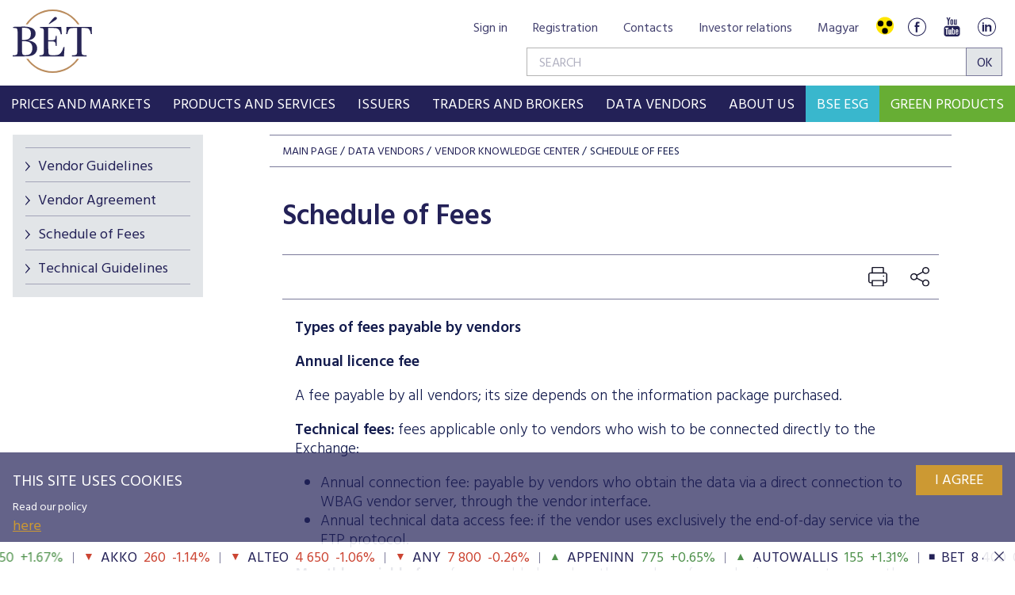

--- FILE ---
content_type: text/html; charset=utf-8
request_url: https://www.google.com/recaptcha/api2/anchor?ar=1&k=6LcnhRwUAAAAADPeX0LipGO2PfmvnmAoMSXt0ACy&co=aHR0cHM6Ly93d3cuYmV0Lmh1OjQ0Mw..&hl=en&v=PoyoqOPhxBO7pBk68S4YbpHZ&size=normal&anchor-ms=20000&execute-ms=30000&cb=x2qenzxnjac2
body_size: 49342
content:
<!DOCTYPE HTML><html dir="ltr" lang="en"><head><meta http-equiv="Content-Type" content="text/html; charset=UTF-8">
<meta http-equiv="X-UA-Compatible" content="IE=edge">
<title>reCAPTCHA</title>
<style type="text/css">
/* cyrillic-ext */
@font-face {
  font-family: 'Roboto';
  font-style: normal;
  font-weight: 400;
  font-stretch: 100%;
  src: url(//fonts.gstatic.com/s/roboto/v48/KFO7CnqEu92Fr1ME7kSn66aGLdTylUAMa3GUBHMdazTgWw.woff2) format('woff2');
  unicode-range: U+0460-052F, U+1C80-1C8A, U+20B4, U+2DE0-2DFF, U+A640-A69F, U+FE2E-FE2F;
}
/* cyrillic */
@font-face {
  font-family: 'Roboto';
  font-style: normal;
  font-weight: 400;
  font-stretch: 100%;
  src: url(//fonts.gstatic.com/s/roboto/v48/KFO7CnqEu92Fr1ME7kSn66aGLdTylUAMa3iUBHMdazTgWw.woff2) format('woff2');
  unicode-range: U+0301, U+0400-045F, U+0490-0491, U+04B0-04B1, U+2116;
}
/* greek-ext */
@font-face {
  font-family: 'Roboto';
  font-style: normal;
  font-weight: 400;
  font-stretch: 100%;
  src: url(//fonts.gstatic.com/s/roboto/v48/KFO7CnqEu92Fr1ME7kSn66aGLdTylUAMa3CUBHMdazTgWw.woff2) format('woff2');
  unicode-range: U+1F00-1FFF;
}
/* greek */
@font-face {
  font-family: 'Roboto';
  font-style: normal;
  font-weight: 400;
  font-stretch: 100%;
  src: url(//fonts.gstatic.com/s/roboto/v48/KFO7CnqEu92Fr1ME7kSn66aGLdTylUAMa3-UBHMdazTgWw.woff2) format('woff2');
  unicode-range: U+0370-0377, U+037A-037F, U+0384-038A, U+038C, U+038E-03A1, U+03A3-03FF;
}
/* math */
@font-face {
  font-family: 'Roboto';
  font-style: normal;
  font-weight: 400;
  font-stretch: 100%;
  src: url(//fonts.gstatic.com/s/roboto/v48/KFO7CnqEu92Fr1ME7kSn66aGLdTylUAMawCUBHMdazTgWw.woff2) format('woff2');
  unicode-range: U+0302-0303, U+0305, U+0307-0308, U+0310, U+0312, U+0315, U+031A, U+0326-0327, U+032C, U+032F-0330, U+0332-0333, U+0338, U+033A, U+0346, U+034D, U+0391-03A1, U+03A3-03A9, U+03B1-03C9, U+03D1, U+03D5-03D6, U+03F0-03F1, U+03F4-03F5, U+2016-2017, U+2034-2038, U+203C, U+2040, U+2043, U+2047, U+2050, U+2057, U+205F, U+2070-2071, U+2074-208E, U+2090-209C, U+20D0-20DC, U+20E1, U+20E5-20EF, U+2100-2112, U+2114-2115, U+2117-2121, U+2123-214F, U+2190, U+2192, U+2194-21AE, U+21B0-21E5, U+21F1-21F2, U+21F4-2211, U+2213-2214, U+2216-22FF, U+2308-230B, U+2310, U+2319, U+231C-2321, U+2336-237A, U+237C, U+2395, U+239B-23B7, U+23D0, U+23DC-23E1, U+2474-2475, U+25AF, U+25B3, U+25B7, U+25BD, U+25C1, U+25CA, U+25CC, U+25FB, U+266D-266F, U+27C0-27FF, U+2900-2AFF, U+2B0E-2B11, U+2B30-2B4C, U+2BFE, U+3030, U+FF5B, U+FF5D, U+1D400-1D7FF, U+1EE00-1EEFF;
}
/* symbols */
@font-face {
  font-family: 'Roboto';
  font-style: normal;
  font-weight: 400;
  font-stretch: 100%;
  src: url(//fonts.gstatic.com/s/roboto/v48/KFO7CnqEu92Fr1ME7kSn66aGLdTylUAMaxKUBHMdazTgWw.woff2) format('woff2');
  unicode-range: U+0001-000C, U+000E-001F, U+007F-009F, U+20DD-20E0, U+20E2-20E4, U+2150-218F, U+2190, U+2192, U+2194-2199, U+21AF, U+21E6-21F0, U+21F3, U+2218-2219, U+2299, U+22C4-22C6, U+2300-243F, U+2440-244A, U+2460-24FF, U+25A0-27BF, U+2800-28FF, U+2921-2922, U+2981, U+29BF, U+29EB, U+2B00-2BFF, U+4DC0-4DFF, U+FFF9-FFFB, U+10140-1018E, U+10190-1019C, U+101A0, U+101D0-101FD, U+102E0-102FB, U+10E60-10E7E, U+1D2C0-1D2D3, U+1D2E0-1D37F, U+1F000-1F0FF, U+1F100-1F1AD, U+1F1E6-1F1FF, U+1F30D-1F30F, U+1F315, U+1F31C, U+1F31E, U+1F320-1F32C, U+1F336, U+1F378, U+1F37D, U+1F382, U+1F393-1F39F, U+1F3A7-1F3A8, U+1F3AC-1F3AF, U+1F3C2, U+1F3C4-1F3C6, U+1F3CA-1F3CE, U+1F3D4-1F3E0, U+1F3ED, U+1F3F1-1F3F3, U+1F3F5-1F3F7, U+1F408, U+1F415, U+1F41F, U+1F426, U+1F43F, U+1F441-1F442, U+1F444, U+1F446-1F449, U+1F44C-1F44E, U+1F453, U+1F46A, U+1F47D, U+1F4A3, U+1F4B0, U+1F4B3, U+1F4B9, U+1F4BB, U+1F4BF, U+1F4C8-1F4CB, U+1F4D6, U+1F4DA, U+1F4DF, U+1F4E3-1F4E6, U+1F4EA-1F4ED, U+1F4F7, U+1F4F9-1F4FB, U+1F4FD-1F4FE, U+1F503, U+1F507-1F50B, U+1F50D, U+1F512-1F513, U+1F53E-1F54A, U+1F54F-1F5FA, U+1F610, U+1F650-1F67F, U+1F687, U+1F68D, U+1F691, U+1F694, U+1F698, U+1F6AD, U+1F6B2, U+1F6B9-1F6BA, U+1F6BC, U+1F6C6-1F6CF, U+1F6D3-1F6D7, U+1F6E0-1F6EA, U+1F6F0-1F6F3, U+1F6F7-1F6FC, U+1F700-1F7FF, U+1F800-1F80B, U+1F810-1F847, U+1F850-1F859, U+1F860-1F887, U+1F890-1F8AD, U+1F8B0-1F8BB, U+1F8C0-1F8C1, U+1F900-1F90B, U+1F93B, U+1F946, U+1F984, U+1F996, U+1F9E9, U+1FA00-1FA6F, U+1FA70-1FA7C, U+1FA80-1FA89, U+1FA8F-1FAC6, U+1FACE-1FADC, U+1FADF-1FAE9, U+1FAF0-1FAF8, U+1FB00-1FBFF;
}
/* vietnamese */
@font-face {
  font-family: 'Roboto';
  font-style: normal;
  font-weight: 400;
  font-stretch: 100%;
  src: url(//fonts.gstatic.com/s/roboto/v48/KFO7CnqEu92Fr1ME7kSn66aGLdTylUAMa3OUBHMdazTgWw.woff2) format('woff2');
  unicode-range: U+0102-0103, U+0110-0111, U+0128-0129, U+0168-0169, U+01A0-01A1, U+01AF-01B0, U+0300-0301, U+0303-0304, U+0308-0309, U+0323, U+0329, U+1EA0-1EF9, U+20AB;
}
/* latin-ext */
@font-face {
  font-family: 'Roboto';
  font-style: normal;
  font-weight: 400;
  font-stretch: 100%;
  src: url(//fonts.gstatic.com/s/roboto/v48/KFO7CnqEu92Fr1ME7kSn66aGLdTylUAMa3KUBHMdazTgWw.woff2) format('woff2');
  unicode-range: U+0100-02BA, U+02BD-02C5, U+02C7-02CC, U+02CE-02D7, U+02DD-02FF, U+0304, U+0308, U+0329, U+1D00-1DBF, U+1E00-1E9F, U+1EF2-1EFF, U+2020, U+20A0-20AB, U+20AD-20C0, U+2113, U+2C60-2C7F, U+A720-A7FF;
}
/* latin */
@font-face {
  font-family: 'Roboto';
  font-style: normal;
  font-weight: 400;
  font-stretch: 100%;
  src: url(//fonts.gstatic.com/s/roboto/v48/KFO7CnqEu92Fr1ME7kSn66aGLdTylUAMa3yUBHMdazQ.woff2) format('woff2');
  unicode-range: U+0000-00FF, U+0131, U+0152-0153, U+02BB-02BC, U+02C6, U+02DA, U+02DC, U+0304, U+0308, U+0329, U+2000-206F, U+20AC, U+2122, U+2191, U+2193, U+2212, U+2215, U+FEFF, U+FFFD;
}
/* cyrillic-ext */
@font-face {
  font-family: 'Roboto';
  font-style: normal;
  font-weight: 500;
  font-stretch: 100%;
  src: url(//fonts.gstatic.com/s/roboto/v48/KFO7CnqEu92Fr1ME7kSn66aGLdTylUAMa3GUBHMdazTgWw.woff2) format('woff2');
  unicode-range: U+0460-052F, U+1C80-1C8A, U+20B4, U+2DE0-2DFF, U+A640-A69F, U+FE2E-FE2F;
}
/* cyrillic */
@font-face {
  font-family: 'Roboto';
  font-style: normal;
  font-weight: 500;
  font-stretch: 100%;
  src: url(//fonts.gstatic.com/s/roboto/v48/KFO7CnqEu92Fr1ME7kSn66aGLdTylUAMa3iUBHMdazTgWw.woff2) format('woff2');
  unicode-range: U+0301, U+0400-045F, U+0490-0491, U+04B0-04B1, U+2116;
}
/* greek-ext */
@font-face {
  font-family: 'Roboto';
  font-style: normal;
  font-weight: 500;
  font-stretch: 100%;
  src: url(//fonts.gstatic.com/s/roboto/v48/KFO7CnqEu92Fr1ME7kSn66aGLdTylUAMa3CUBHMdazTgWw.woff2) format('woff2');
  unicode-range: U+1F00-1FFF;
}
/* greek */
@font-face {
  font-family: 'Roboto';
  font-style: normal;
  font-weight: 500;
  font-stretch: 100%;
  src: url(//fonts.gstatic.com/s/roboto/v48/KFO7CnqEu92Fr1ME7kSn66aGLdTylUAMa3-UBHMdazTgWw.woff2) format('woff2');
  unicode-range: U+0370-0377, U+037A-037F, U+0384-038A, U+038C, U+038E-03A1, U+03A3-03FF;
}
/* math */
@font-face {
  font-family: 'Roboto';
  font-style: normal;
  font-weight: 500;
  font-stretch: 100%;
  src: url(//fonts.gstatic.com/s/roboto/v48/KFO7CnqEu92Fr1ME7kSn66aGLdTylUAMawCUBHMdazTgWw.woff2) format('woff2');
  unicode-range: U+0302-0303, U+0305, U+0307-0308, U+0310, U+0312, U+0315, U+031A, U+0326-0327, U+032C, U+032F-0330, U+0332-0333, U+0338, U+033A, U+0346, U+034D, U+0391-03A1, U+03A3-03A9, U+03B1-03C9, U+03D1, U+03D5-03D6, U+03F0-03F1, U+03F4-03F5, U+2016-2017, U+2034-2038, U+203C, U+2040, U+2043, U+2047, U+2050, U+2057, U+205F, U+2070-2071, U+2074-208E, U+2090-209C, U+20D0-20DC, U+20E1, U+20E5-20EF, U+2100-2112, U+2114-2115, U+2117-2121, U+2123-214F, U+2190, U+2192, U+2194-21AE, U+21B0-21E5, U+21F1-21F2, U+21F4-2211, U+2213-2214, U+2216-22FF, U+2308-230B, U+2310, U+2319, U+231C-2321, U+2336-237A, U+237C, U+2395, U+239B-23B7, U+23D0, U+23DC-23E1, U+2474-2475, U+25AF, U+25B3, U+25B7, U+25BD, U+25C1, U+25CA, U+25CC, U+25FB, U+266D-266F, U+27C0-27FF, U+2900-2AFF, U+2B0E-2B11, U+2B30-2B4C, U+2BFE, U+3030, U+FF5B, U+FF5D, U+1D400-1D7FF, U+1EE00-1EEFF;
}
/* symbols */
@font-face {
  font-family: 'Roboto';
  font-style: normal;
  font-weight: 500;
  font-stretch: 100%;
  src: url(//fonts.gstatic.com/s/roboto/v48/KFO7CnqEu92Fr1ME7kSn66aGLdTylUAMaxKUBHMdazTgWw.woff2) format('woff2');
  unicode-range: U+0001-000C, U+000E-001F, U+007F-009F, U+20DD-20E0, U+20E2-20E4, U+2150-218F, U+2190, U+2192, U+2194-2199, U+21AF, U+21E6-21F0, U+21F3, U+2218-2219, U+2299, U+22C4-22C6, U+2300-243F, U+2440-244A, U+2460-24FF, U+25A0-27BF, U+2800-28FF, U+2921-2922, U+2981, U+29BF, U+29EB, U+2B00-2BFF, U+4DC0-4DFF, U+FFF9-FFFB, U+10140-1018E, U+10190-1019C, U+101A0, U+101D0-101FD, U+102E0-102FB, U+10E60-10E7E, U+1D2C0-1D2D3, U+1D2E0-1D37F, U+1F000-1F0FF, U+1F100-1F1AD, U+1F1E6-1F1FF, U+1F30D-1F30F, U+1F315, U+1F31C, U+1F31E, U+1F320-1F32C, U+1F336, U+1F378, U+1F37D, U+1F382, U+1F393-1F39F, U+1F3A7-1F3A8, U+1F3AC-1F3AF, U+1F3C2, U+1F3C4-1F3C6, U+1F3CA-1F3CE, U+1F3D4-1F3E0, U+1F3ED, U+1F3F1-1F3F3, U+1F3F5-1F3F7, U+1F408, U+1F415, U+1F41F, U+1F426, U+1F43F, U+1F441-1F442, U+1F444, U+1F446-1F449, U+1F44C-1F44E, U+1F453, U+1F46A, U+1F47D, U+1F4A3, U+1F4B0, U+1F4B3, U+1F4B9, U+1F4BB, U+1F4BF, U+1F4C8-1F4CB, U+1F4D6, U+1F4DA, U+1F4DF, U+1F4E3-1F4E6, U+1F4EA-1F4ED, U+1F4F7, U+1F4F9-1F4FB, U+1F4FD-1F4FE, U+1F503, U+1F507-1F50B, U+1F50D, U+1F512-1F513, U+1F53E-1F54A, U+1F54F-1F5FA, U+1F610, U+1F650-1F67F, U+1F687, U+1F68D, U+1F691, U+1F694, U+1F698, U+1F6AD, U+1F6B2, U+1F6B9-1F6BA, U+1F6BC, U+1F6C6-1F6CF, U+1F6D3-1F6D7, U+1F6E0-1F6EA, U+1F6F0-1F6F3, U+1F6F7-1F6FC, U+1F700-1F7FF, U+1F800-1F80B, U+1F810-1F847, U+1F850-1F859, U+1F860-1F887, U+1F890-1F8AD, U+1F8B0-1F8BB, U+1F8C0-1F8C1, U+1F900-1F90B, U+1F93B, U+1F946, U+1F984, U+1F996, U+1F9E9, U+1FA00-1FA6F, U+1FA70-1FA7C, U+1FA80-1FA89, U+1FA8F-1FAC6, U+1FACE-1FADC, U+1FADF-1FAE9, U+1FAF0-1FAF8, U+1FB00-1FBFF;
}
/* vietnamese */
@font-face {
  font-family: 'Roboto';
  font-style: normal;
  font-weight: 500;
  font-stretch: 100%;
  src: url(//fonts.gstatic.com/s/roboto/v48/KFO7CnqEu92Fr1ME7kSn66aGLdTylUAMa3OUBHMdazTgWw.woff2) format('woff2');
  unicode-range: U+0102-0103, U+0110-0111, U+0128-0129, U+0168-0169, U+01A0-01A1, U+01AF-01B0, U+0300-0301, U+0303-0304, U+0308-0309, U+0323, U+0329, U+1EA0-1EF9, U+20AB;
}
/* latin-ext */
@font-face {
  font-family: 'Roboto';
  font-style: normal;
  font-weight: 500;
  font-stretch: 100%;
  src: url(//fonts.gstatic.com/s/roboto/v48/KFO7CnqEu92Fr1ME7kSn66aGLdTylUAMa3KUBHMdazTgWw.woff2) format('woff2');
  unicode-range: U+0100-02BA, U+02BD-02C5, U+02C7-02CC, U+02CE-02D7, U+02DD-02FF, U+0304, U+0308, U+0329, U+1D00-1DBF, U+1E00-1E9F, U+1EF2-1EFF, U+2020, U+20A0-20AB, U+20AD-20C0, U+2113, U+2C60-2C7F, U+A720-A7FF;
}
/* latin */
@font-face {
  font-family: 'Roboto';
  font-style: normal;
  font-weight: 500;
  font-stretch: 100%;
  src: url(//fonts.gstatic.com/s/roboto/v48/KFO7CnqEu92Fr1ME7kSn66aGLdTylUAMa3yUBHMdazQ.woff2) format('woff2');
  unicode-range: U+0000-00FF, U+0131, U+0152-0153, U+02BB-02BC, U+02C6, U+02DA, U+02DC, U+0304, U+0308, U+0329, U+2000-206F, U+20AC, U+2122, U+2191, U+2193, U+2212, U+2215, U+FEFF, U+FFFD;
}
/* cyrillic-ext */
@font-face {
  font-family: 'Roboto';
  font-style: normal;
  font-weight: 900;
  font-stretch: 100%;
  src: url(//fonts.gstatic.com/s/roboto/v48/KFO7CnqEu92Fr1ME7kSn66aGLdTylUAMa3GUBHMdazTgWw.woff2) format('woff2');
  unicode-range: U+0460-052F, U+1C80-1C8A, U+20B4, U+2DE0-2DFF, U+A640-A69F, U+FE2E-FE2F;
}
/* cyrillic */
@font-face {
  font-family: 'Roboto';
  font-style: normal;
  font-weight: 900;
  font-stretch: 100%;
  src: url(//fonts.gstatic.com/s/roboto/v48/KFO7CnqEu92Fr1ME7kSn66aGLdTylUAMa3iUBHMdazTgWw.woff2) format('woff2');
  unicode-range: U+0301, U+0400-045F, U+0490-0491, U+04B0-04B1, U+2116;
}
/* greek-ext */
@font-face {
  font-family: 'Roboto';
  font-style: normal;
  font-weight: 900;
  font-stretch: 100%;
  src: url(//fonts.gstatic.com/s/roboto/v48/KFO7CnqEu92Fr1ME7kSn66aGLdTylUAMa3CUBHMdazTgWw.woff2) format('woff2');
  unicode-range: U+1F00-1FFF;
}
/* greek */
@font-face {
  font-family: 'Roboto';
  font-style: normal;
  font-weight: 900;
  font-stretch: 100%;
  src: url(//fonts.gstatic.com/s/roboto/v48/KFO7CnqEu92Fr1ME7kSn66aGLdTylUAMa3-UBHMdazTgWw.woff2) format('woff2');
  unicode-range: U+0370-0377, U+037A-037F, U+0384-038A, U+038C, U+038E-03A1, U+03A3-03FF;
}
/* math */
@font-face {
  font-family: 'Roboto';
  font-style: normal;
  font-weight: 900;
  font-stretch: 100%;
  src: url(//fonts.gstatic.com/s/roboto/v48/KFO7CnqEu92Fr1ME7kSn66aGLdTylUAMawCUBHMdazTgWw.woff2) format('woff2');
  unicode-range: U+0302-0303, U+0305, U+0307-0308, U+0310, U+0312, U+0315, U+031A, U+0326-0327, U+032C, U+032F-0330, U+0332-0333, U+0338, U+033A, U+0346, U+034D, U+0391-03A1, U+03A3-03A9, U+03B1-03C9, U+03D1, U+03D5-03D6, U+03F0-03F1, U+03F4-03F5, U+2016-2017, U+2034-2038, U+203C, U+2040, U+2043, U+2047, U+2050, U+2057, U+205F, U+2070-2071, U+2074-208E, U+2090-209C, U+20D0-20DC, U+20E1, U+20E5-20EF, U+2100-2112, U+2114-2115, U+2117-2121, U+2123-214F, U+2190, U+2192, U+2194-21AE, U+21B0-21E5, U+21F1-21F2, U+21F4-2211, U+2213-2214, U+2216-22FF, U+2308-230B, U+2310, U+2319, U+231C-2321, U+2336-237A, U+237C, U+2395, U+239B-23B7, U+23D0, U+23DC-23E1, U+2474-2475, U+25AF, U+25B3, U+25B7, U+25BD, U+25C1, U+25CA, U+25CC, U+25FB, U+266D-266F, U+27C0-27FF, U+2900-2AFF, U+2B0E-2B11, U+2B30-2B4C, U+2BFE, U+3030, U+FF5B, U+FF5D, U+1D400-1D7FF, U+1EE00-1EEFF;
}
/* symbols */
@font-face {
  font-family: 'Roboto';
  font-style: normal;
  font-weight: 900;
  font-stretch: 100%;
  src: url(//fonts.gstatic.com/s/roboto/v48/KFO7CnqEu92Fr1ME7kSn66aGLdTylUAMaxKUBHMdazTgWw.woff2) format('woff2');
  unicode-range: U+0001-000C, U+000E-001F, U+007F-009F, U+20DD-20E0, U+20E2-20E4, U+2150-218F, U+2190, U+2192, U+2194-2199, U+21AF, U+21E6-21F0, U+21F3, U+2218-2219, U+2299, U+22C4-22C6, U+2300-243F, U+2440-244A, U+2460-24FF, U+25A0-27BF, U+2800-28FF, U+2921-2922, U+2981, U+29BF, U+29EB, U+2B00-2BFF, U+4DC0-4DFF, U+FFF9-FFFB, U+10140-1018E, U+10190-1019C, U+101A0, U+101D0-101FD, U+102E0-102FB, U+10E60-10E7E, U+1D2C0-1D2D3, U+1D2E0-1D37F, U+1F000-1F0FF, U+1F100-1F1AD, U+1F1E6-1F1FF, U+1F30D-1F30F, U+1F315, U+1F31C, U+1F31E, U+1F320-1F32C, U+1F336, U+1F378, U+1F37D, U+1F382, U+1F393-1F39F, U+1F3A7-1F3A8, U+1F3AC-1F3AF, U+1F3C2, U+1F3C4-1F3C6, U+1F3CA-1F3CE, U+1F3D4-1F3E0, U+1F3ED, U+1F3F1-1F3F3, U+1F3F5-1F3F7, U+1F408, U+1F415, U+1F41F, U+1F426, U+1F43F, U+1F441-1F442, U+1F444, U+1F446-1F449, U+1F44C-1F44E, U+1F453, U+1F46A, U+1F47D, U+1F4A3, U+1F4B0, U+1F4B3, U+1F4B9, U+1F4BB, U+1F4BF, U+1F4C8-1F4CB, U+1F4D6, U+1F4DA, U+1F4DF, U+1F4E3-1F4E6, U+1F4EA-1F4ED, U+1F4F7, U+1F4F9-1F4FB, U+1F4FD-1F4FE, U+1F503, U+1F507-1F50B, U+1F50D, U+1F512-1F513, U+1F53E-1F54A, U+1F54F-1F5FA, U+1F610, U+1F650-1F67F, U+1F687, U+1F68D, U+1F691, U+1F694, U+1F698, U+1F6AD, U+1F6B2, U+1F6B9-1F6BA, U+1F6BC, U+1F6C6-1F6CF, U+1F6D3-1F6D7, U+1F6E0-1F6EA, U+1F6F0-1F6F3, U+1F6F7-1F6FC, U+1F700-1F7FF, U+1F800-1F80B, U+1F810-1F847, U+1F850-1F859, U+1F860-1F887, U+1F890-1F8AD, U+1F8B0-1F8BB, U+1F8C0-1F8C1, U+1F900-1F90B, U+1F93B, U+1F946, U+1F984, U+1F996, U+1F9E9, U+1FA00-1FA6F, U+1FA70-1FA7C, U+1FA80-1FA89, U+1FA8F-1FAC6, U+1FACE-1FADC, U+1FADF-1FAE9, U+1FAF0-1FAF8, U+1FB00-1FBFF;
}
/* vietnamese */
@font-face {
  font-family: 'Roboto';
  font-style: normal;
  font-weight: 900;
  font-stretch: 100%;
  src: url(//fonts.gstatic.com/s/roboto/v48/KFO7CnqEu92Fr1ME7kSn66aGLdTylUAMa3OUBHMdazTgWw.woff2) format('woff2');
  unicode-range: U+0102-0103, U+0110-0111, U+0128-0129, U+0168-0169, U+01A0-01A1, U+01AF-01B0, U+0300-0301, U+0303-0304, U+0308-0309, U+0323, U+0329, U+1EA0-1EF9, U+20AB;
}
/* latin-ext */
@font-face {
  font-family: 'Roboto';
  font-style: normal;
  font-weight: 900;
  font-stretch: 100%;
  src: url(//fonts.gstatic.com/s/roboto/v48/KFO7CnqEu92Fr1ME7kSn66aGLdTylUAMa3KUBHMdazTgWw.woff2) format('woff2');
  unicode-range: U+0100-02BA, U+02BD-02C5, U+02C7-02CC, U+02CE-02D7, U+02DD-02FF, U+0304, U+0308, U+0329, U+1D00-1DBF, U+1E00-1E9F, U+1EF2-1EFF, U+2020, U+20A0-20AB, U+20AD-20C0, U+2113, U+2C60-2C7F, U+A720-A7FF;
}
/* latin */
@font-face {
  font-family: 'Roboto';
  font-style: normal;
  font-weight: 900;
  font-stretch: 100%;
  src: url(//fonts.gstatic.com/s/roboto/v48/KFO7CnqEu92Fr1ME7kSn66aGLdTylUAMa3yUBHMdazQ.woff2) format('woff2');
  unicode-range: U+0000-00FF, U+0131, U+0152-0153, U+02BB-02BC, U+02C6, U+02DA, U+02DC, U+0304, U+0308, U+0329, U+2000-206F, U+20AC, U+2122, U+2191, U+2193, U+2212, U+2215, U+FEFF, U+FFFD;
}

</style>
<link rel="stylesheet" type="text/css" href="https://www.gstatic.com/recaptcha/releases/PoyoqOPhxBO7pBk68S4YbpHZ/styles__ltr.css">
<script nonce="nv_fDI1Ygn0uyIoZFkGxZg" type="text/javascript">window['__recaptcha_api'] = 'https://www.google.com/recaptcha/api2/';</script>
<script type="text/javascript" src="https://www.gstatic.com/recaptcha/releases/PoyoqOPhxBO7pBk68S4YbpHZ/recaptcha__en.js" nonce="nv_fDI1Ygn0uyIoZFkGxZg">
      
    </script></head>
<body><div id="rc-anchor-alert" class="rc-anchor-alert"></div>
<input type="hidden" id="recaptcha-token" value="[base64]">
<script type="text/javascript" nonce="nv_fDI1Ygn0uyIoZFkGxZg">
      recaptcha.anchor.Main.init("[\x22ainput\x22,[\x22bgdata\x22,\x22\x22,\[base64]/[base64]/[base64]/[base64]/[base64]/UltsKytdPUU6KEU8MjA0OD9SW2wrK109RT4+NnwxOTI6KChFJjY0NTEyKT09NTUyOTYmJk0rMTxjLmxlbmd0aCYmKGMuY2hhckNvZGVBdChNKzEpJjY0NTEyKT09NTYzMjA/[base64]/[base64]/[base64]/[base64]/[base64]/[base64]/[base64]\x22,\[base64]\\u003d\\u003d\x22,\x22LAfDs3kkGcKJYsOewpzDu0ptCsO4wrVUMhzCscO/wpjDg8O+G2VzworCoXvDphM3w4g0w5tPwp3Cgh0Lw4AewqJCw4DCnsKEwrR5CwJIFG0iIWrCp2jCi8OawrBrw6FLFcOIwpthWDBpw6Uaw5zDrMKSwoRmFVbDv8K+NcO/[base64]/Dhis9w6nDv3nCpgXCucOQw6YaKQkgw6N9OcKsf8KZw6PCglDCoxnCnBvDjsO8w6rDtcKKdsOhMcOvw6pVwrkGGXJze8OKL8OZwosdXWp8PmgbesKlE01kXQHDo8KTwo0fwqoaBTPDiMOadMOgIMK5w6rDpsKRDCRLw6rCqwdywqlfA8K/asKwwo/Cl0fCr8OmTcKkwrFKfQHDo8OIw65Lw5EUw4DCjMOLQ8K8VDVfYMKJw7fCtMOMwpICesOpw4/[base64]/MlIqGcO4HMKhHj7Dkx3CmhY3w5LCnHBcw5vDiQ5/w5vDlBoHfwY5KlbCksKUNjtpfsK3bhQOwql8MSItfE1xG3smw6fDq8KNwprDpVfDhRpjwpsrw4jCq1LCv8Obw6o6EjAcGcODw5vDjFxrw4PCu8KKWE/[base64]/w7lOCmEzeWTCrGzCt8K1w5bDp8ONNBfDgsKVw4zDmsK6EClaIX/[base64]/[base64]/DsMOhYcKqXhsgw77DucOFwo0yWsONw5/CuwjCi8KQOcKYwod6w5nCkMKBwpHCh3NBw7kcw4rCpMOGGMO0wqHCucKKXsKCBi5/w7VcwoFZwqTDsx/CrsOyLwUWw7fCmMKnVztJw5XCisOjwoI/wpzDmsOQw6PDnW44VG/CjAUgwo/DhcK4NW/Ct8KUZcK7HMOkwp7DjQ11wpzDm0k0MR3DmMKuWUxQdztOwod5w7tYC8KUVsKebgMoXw3DqsKuXRMLwqEQw6U6KMOxDVYiwpnCsABOwr/DpmVgw6jDssKVcQNADmIdK14QwoLDs8K9wp1GwrzDnxbDgsKnGMKaKVLDtMKxe8KTwqjDmB3Cq8O0SsK1TELCrDDDs8OQJSPCgj3Dv8K8fcKIBFsHYV5kBnnCosKcw70WwodEODdBw7HCqcKEw6jDhsKUw6XCoAQPBcOjEynDkCxHw6nCosOtZ8OrwoLDjQ/DpcKOwqxVP8K1woXDvsOPXwoqesKiw6/CtFEWQ2lOw6rDoMK7w6E0Qx/Cn8K/w4PDpsKewpbCqBouw45Lw7TDtjnDtMOLQn9nNUcjw4l8XcKKw5NZXnzDgcKDwq/DqHwdD8Kid8KJw5M0w4ZCI8KpO2vDqg4LUcOgw5p6wpM1f1FNwrUpR0jCgjzDvcKcw7NwPsKMXHzDiMO9w6DCrAPCmsOQw5bCi8OgbcOHD3HCqMK/w4TCijEXR07Dm1bDqhbDkcKffHRZUcKzPMO/C1wNKgoHwqpudgnCqEp/K2xrGcO8ZSLCmcOGwpfDqDo5JcO3cQjCiDbDu8OgAkZRwrprH0LCmVEbw47DvyDDpsKPXQjCisONw6gtNsOJKcOEbFTCtjUgwoTDpCnDusK5w4XDj8KjCh1gwoVVw782JcKELMOfwo3CuDocwqDDjG51woPDnx/DvQQ6wq4MTcOpZ8KIwqMGFh/DtRo5LsOGCHLCj8OOw5d9wrsfw5Akwr/CkcKMw6PCmEvDkFBBBMO+bXBWIWbCrHlzwoLCoQnCi8OgPwYrw7E0IQVww4TCjsOQDGHCv2t2e8OBJMKlDMKGLMOSwq1qwqXCggw/HjTDulTDtlnCmkVuecKhw5EQH8ObY3YowrzCusK9B3UWd8O/fsOew5HCuB3DlzI/[base64]/P8KywoPCvzJFwpTDi8KqZsOvaybCvxXDsXjCrsOQfRzDmMOuWMKCw4RdYlEBUBPCvMKZXADCiRk4BmhYG3zDsnbDpcK1QcOONsOSCGDDnjLDlSLDlVRAwr4cS8OTWsO7w6jCiG5PRF7CmcKCDgRaw65/woQnwq89TjQlwrI7Kl7CvynCphl/wp7CtcKtwrNHw5nDjsOVZWgScsKAesOQwoFwC8OMwoFAF10Xw7HCvQARasOzRcKxFMOjwqEqIMOyw7rCh3guPRBWe8OkAsKMw5orME3DlgMLAcOYwpfDhXbDvjwjwqXDlgnCk8KEwrTDjywxUlpwCcKcwosKF8KswoLDqsK/woXDskUiwoZJUQFVOcKVwojCrmloIMKmwpzCswN/RnjDjCsITsKkPMK6V0LDjMO4Q8OjwqJcwqfCjjvDpQQFODttdnLDt8OJTn/DucKVKsKpB11kDsKbw6JPQcOKw6lGw7XCgRPCmsKHZmLChj/[base64]/Di0PCjGrDgsKhwrfCl8OjAcOjQsKaH2zDhFLCuMK9w67DlMKMYwbCvMOBFMK7woPDnSDDqMK6RMKuEUQuNgQ/LMKuwqXCqw/[base64]/[base64]/e8O0VBPCpMKQZcOjw7dhwpFwNHpPTcKPw5DDuWLCpD/DiW7Dl8OQwpFewpRXwpHCr3FVD0Fbw6JUaTbCqDYBThrDmRzCrXNAKh8TNHzCusO5LsO8dsO9w7DCqT7Dh8OHEcOFw78WKsOQaGrClsO6EE5nAsOlDXjDpsO/RT/CiMK6w6jDmMOzGsKpF8KFdG9LFCnDtcKWOR/CosKAw6HCgcO9QQvCiTw9V8KjPHLCucOYw4oEGcKIw4hIUcKPSMKqw5XCp8KmwpTCgMKiw7VOQ8ObwrcCenc7wpLCocOxBj57TRxvwokhwrpJUMKTcMKow5YgE8Kkw7Nuw51/[base64]/CusKjw4TCugbCgFrCkMOoJigcGn8JwrnCrGPDs2rCgjbCrcKZw6I/wooNw4JyWndMUEbCsAoVwrRRw40Ww6HChhjDkQTCrsKqHnkNw5zDgMOGwrrCohnCsMOldsOIw4cbwqYOW2tpWMKdwrHDk8ORwoDDmMKfJMOTM07CvUMAwo7CkcOkOsKbwpZVwoB+HsOiw51wZ1LCvsOVw7RxXcOGEj/[base64]/Ds1JKw7bCvsOzayfClGnCuMKsRMK/CivDrMKOT8O5LgsMwoAGEcK6V1RmwqUzUGUOwqI6w4NOTcKSWMO5w41IHwXDiQXDohIVwp3CtMKsw4dkIsKWw4nDhV/DghHCrSVCS8K4wqTDvDPCs8K0FsKJGcOiw6gDwq0SKGZPb2DDiMOlTzrCmMO2w5fCtMOTPBYZZ8KRwqQgwqbCth1CIFcWw6Y7w4wELFBSdsOdwqNgXVjCph/CtwI1wqfDlsO4w4sRw7bDoipsw5vCrsKBP8OoVE8RTVoHw4rDtxnDvmZ/XjLDjsK4UsK+w79xw4lnMMONwp3Dvw/DmU5nw70qfsOlBsKzwpPDi3oZwrxnIFfDrMOqw7LDqE/DlsOTwqVxw4cXCVzCkk58QH/[base64]/DgmPCmsKzwqk2wprDkwx7QBYufcOrwoMgwqHCuMKTXcOFwrfCgcK8wpjCt8OSG3ojPMKKVsKGcxoqIF3CigNFwoQbfVHDhsK4O8OBecKqw6AOwp/Chh5iwoLDkcKURsO2MRPDtsK8w6FdcxLDj8KJRGpKwrELd8OKw4Aww5HCrSvCoibCqjnDiMOMLMKjwqrCs3vDmMKDw6/DrFh0asKAAMO5wp/CgkTDtsK8V8KUw5jCjsOmfkEFwqLCjXrDsx/DhmlnRsOgdnZWGsK1w4bCrcKtZ0DDuTvDrSvCp8KQw7FwwpsaRcObw5LDmMONw7EDwq5QAcOVBG1Kwo8VVGjDgsKHUsOEw5XCvjAMOiTDoBDDiMKcwoXDo8OBwrfDmHR9w7DClRnCq8OMwqhPwpXClVwXT8K/MsOvw6/CosOXchTCjGJ/[base64]/[base64]/a2BvXllhw6PCj8OJwo3CjcOjcF0XO8KOwpYswp8Yw4bDnsKbOBTDngx1XcOmQTDCl8KAJxjDpsOwGcK9w75iwpPDmAvDvGDCogDCglPCtmvDncKCODgcw60swrMjKsKJMcOQIi1JCh3ChSfDvDrDj3jCv2PDt8K0woN/w6XCvMK5NF7Cu2nCt8KoMwjCikjDt8K/[base64]/Dt8KjJ3lwLMKdLMKJw6pxZlXCk1/CklQJw4EXeGLDp8OdwqTDsBHDpsKJIsOgw7N+JDNwaU/DriABwrHDmsOQWDLDpsKhbxJ8YcKDw7fDssKdwqzCpBDCqsKdMRXCpsO/w5sWwqrDnQvCmsOucMOvwowQeHcYwqnDhiVEbULDlh5mEUIqw4Faw5jDn8O9wrYRDjJgFWx0w43Dm2rChT0/LsKxADbDqcOtYCzDjgXDs8K+YBd3d8Kkw4fDgAAbw6/[base64]/[base64]/DhzbCowFSw61qw53CshNdw6XCrRhTY1TCuC4VRk7Cqhwvw7vDqMOCEcOdwpDCkMK6KsOsFMKOw75gw45mwrfCpiHCoxcdwqbCmg9ZwpjDrTLDnsOWLsKgV11VCsOHDzgbwpnCjcOVw7h+YsKsQF/CqzzDkBLDhMKfDgNRcsO9w67CiwDCusO3wpnDpntBcj/[base64]/Dl0NPQMKBSMOJB8O6w6BTKR0tw5ZRTBR3a8O+TAsVH8Kof3ANw6zDn0pUZzUILsKhwpMiaSHCuMONC8KHwrDDiB9VS8Opw41iUcObEzBvwrBJQQ/Dh8OoScOlwo/DjE7DgE0jw6EsR8K0wrbCpzNuQMOPwqZoEcOswrAJw7bCtsKuHDzCkcKMbW3DjiIww4MucsKxbsOmNcKFw5EEwpbCnnt3w5krwpolw5QWw59ZHsOnZlR0wpBzwpZfDi/Cv8OMw7bCmz0Qw6RPTcOlw5nDv8OyagJuw6rCgFrCjQTDjsO9YTg6wrXCqnIww67Ctxl3elHDlcOxwoQVw5HCq8O8woUBwqRDH8OKwoPDiBHDhsO8wovDvcO/[base64]/CgMOLwqPDlMOOFHYrF13DkRHDuDAXUMKvIknCt8KNw5c3aR89wpvDu8KMewzDp2ddw67DiQpOKMKhfsOBw45Mwq1qThFJwobCoCrCjMKIB3MvYRUcfGLCpMO/CDPDminCp0YyW8KvwovChcKvWEBlwr4ywqbCqy1ifEDCsTRFwrB1wq9NbVR7GcOBwq3Cq8K1wpBmw5zDjcKxLS/CkcOswoxgwrzCtXTCi8OjJhnCkcKTw6RUw6Q+w4TCq8KWwq9Fw6/DtGHDpMO1woVNax/DsMK5PnHDnnA1bV/[base64]/Co0h9wo8EwrPDunDCtsK8GcOswrDChsOXw4Amw4Zaw6YzbRLCksKsZsKzHcONAVzDqXXCu8KIw5PCqXQpwrtnw4/Dn8OMwqBXwr/CmsK9BsKyQ8KlYsKecFjCgm1xwqbCrm1HRnfCmcO0Qjx4JsOkc8K1w4V+a03Dv8KUP8OhTj/Dr1vCqcKdwoHDp2JDw6Q7wrF7wobDrgvCkMOCPzJ+w7E4wqLDqsOFw7XCscO1w612wrbDocOew6jDncKqw6jDrhvClSNVNSssw7fDg8Ouw5snZEo5Zx7DuwMUYcKTw5www7jDm8KHwq3DhcOzw78Qw4VeU8OiwpNAw6F9D8OSwo/CvFXCn8Oxw63DiMOkTcKpNsOVw4h3IMO4TcOSTnXClsK6w4vDiR7Ci8K6w5c6woTCpcKrwqbCsEl0wqrDo8O+G8OadsOiJ8OCPcKgw5JMwr/CqsOSw4TChcOuw5nDnMKvS8Kew4ktw7pbNMK2w6UAwqzDiDQBYnIrw51ewrhQNgV7bcKfwprCkcKBwq7CmjLDrzMjDMOyfMOSQsOew63CmcORcRHDuCl7HzLCucOKH8OrPU44bsK1NXjDksO2KcKVwpTCicOuGsKow63Dg2TDoCXCmH7Du8OVw43DvMOjO09KXmxmG0/Cv8OMw4TDs8KBwpjDhsO9eMKbLyhUWnsVwoIHdMKYNVnCs8OCwrd0w6PDh0YPw4vDtMKBwpfDmn/[base64]/CjMKLDMKHKFrDtcKiD8K3Rnkwwp/[base64]/CqMOjw7XDmMOywrPCpCfDoGzDicOPwopsP8Kzw5YHw4LCnXZmwrt+PjDDuXrDhsK4wqYuLlvCnyrCi8KKQRfDuEodcHh5w5NbD8KYw7PDvcOiOcKBQjJwcFtiwrYUwqXCo8K+LQVPc8KswrgLwrBZHWAHVFvDicK/[base64]/[base64]/CrDbDpMOvL8Kcw74fw5DChMKfWMKjw5nDuiVSSQjDhx/CpsK3G8KxDcO2CTNHw6NAw4/[base64]/ecKPw4cxw4VJDhxwaMO8wozDtQVYPsKuw7HDsMOywpvCmnxuwo/CsXFAwp4zw7Rgw5jDmMODwph0fMKdPXI3CwLCiXA2w5RGGAJIw4LCnMOQw6DDuEAQw6rDtcOyHR/[base64]/DnTLDv35Zw43DvU5+w77CncK/f0IWwprCjMK3w6dPw4V/w5RGS8OfwozCoiLCgH/CjGMHw4DCiH/[base64]/CgcO9w5dQLcKkwpd6w7zDqSB4WsOgezTDrcOWcArDhzPCq1zDvcK8wrnCocK1OD7Cj8OQOgcCw4p8KyIxw5E0USHCpz/[base64]/CswwVHcK0MErDr8OlBWfDs8OxbcObMBoCw6HDrsOwUSjCosKwX3jDlkkdwrVKwqhHwoMGwowDwrwlTV7Dll/[base64]/DjcK6wrY3w7AWwqTDsFtgb8K8M8K1NHzCnFhtwoPDiMO9w4IwwptBJ8OCw4hDwpYXwqEmEsKUw4/DoMK2JMOsC3zDlWxqwqjCsCPDrsKTwrYIH8KEwrzCkA4qGlnDrz1+Mk/Dh0V0w5nClcKHw6lkTD1KA8OHwpvDvsOqdsO3w6pTwrUkQ8Kowr0UXsKRVRERN35ew5PCv8ONwrbCicOzNlgJwoInFMK1MhfCh0/[base64]/[base64]/DmnbDj1zDpMO/bWrDiSbCr1dgw6QyBizDjMKMwrEJOMOXwrnDtnvCuFzCrBFrUcO1dsOhVcOrGj8xI0NXwrEAwpLDt0gHRcOSwr3DhMKtwptUdsOmLcOZw6ocwownHsOWw7/CngDDvmfCicOeO1TCrMKtOMOgwqfCjnRHACDDrnPCtMKSw64hPsO/MsOpwqhNw48MW1zCo8KjNMK7ClwEw77DnQ1fw4RgD37Cmwwjw4ZCwq8mw7wpXyvCoDvCpcOvw6PCocODw6HCjRjChMO0wpRMw59+w5EoesK5bMOzWMKIag3CrsOQw4zDoTvCtsKDwqIMw4/CtFLCnsKSwq7DlcO8worCosOIf8K8CcOdV2orwqwMw7VSJXnCi3TCqFHCocKjw7RcZsO8dUILwoMwHMOPAiAFw4bCo8KYwr7CtsKqw7E1RMOPwrnDhyvDjsOxesK3KHPCgcKLeT7Ci8Ofw6xKw4/[base64]/DuilYwo3CvEBuwq9MeVnDvBbCmsKNw4XCvmrCqxjDsCd7WcK9wpLCscK9w7nChyAiw5PDu8OTdXjClsO4w7DDscOcfTwwwqbClycPOXUrw5LDgsOqwpTClGJuKjLDpRXDkcKlLcKoM1xHw4/Dg8K7KMKQwrVAwrBDwq7CrWbCnDxAFTPCg8Kwe8KDwoMSwpHDtSPDm2cNwpHCunrClMKJLgc6RRRuTRvDllVCw63DkVXDjcOIw4zDhi/Dg8OARMKAwqLCl8OrI8KPMDPCpXcnWcOTHx/[base64]/Z8KMacOdwoYDdsOEf1UBwovDiV3DiDosw5Q9biZiw5tjw5/[base64]/[base64]/[base64]/DtsO2w7dVw5pOwrVQw79aw6TCn3JVwoFaGQfCt8ODVMO2wohEw5DDhhl5w7haw7jDsl3CrTnCoMKbwrN0fMO6IsKNNFXCosKYbcOtw5ovw5rDqAg3wp1adUXDrk9Yw5JSY0VbaR/CtcKHwqDDv8OuUy9cw4DChHEXcsOfJgJUwpx4wqvCkWDCtR/[base64]/[base64]/ChFlVUGQSw5DDvMOtw7xAwrgiw6TDosK3FSbDqsKcwp86wo4wL8OfcC/[base64]/DtmzDlMOCw7TDgsOcwodkP8O7ZCp7RGsIOiXClVjCoQHDh0HDiVRUHcO8NMKawrfDgT/DgH/[base64]/CgsO3w7IaMSp+YcKidcO9YMKhYWIsw4pGw6d6X8KreMK7EMONZMOlw7V1w4TDscKmw7zCrFQfPMOTw68Vw7XCk8KOw6s5wqd4M1d6fcOQw7IOwq8hWDHDklzDsMOyaT/[base64]/PcKRczHClsO1w5fDnsKsw4vCgsKQwovCoAbDucK3wpo/woDCusK/FVDDtCIXVsKZwpTCt8O7wo4Yw6ZJVMO9w7Z/[base64]/Dtkh1wrIPPsOWwrbCiXB/WjjChsK6JMOfKQo3w6HCvUnDvH9Awrhaw5PCmsOFahJ0JQ52b8OcA8KDRsKew4/Cq8OgwpZfwpMDUmzCrsOjKmwywqXDrMKuYnUzY8KQD27Crnw+w6ghDMO+wqsLwoFHZnJrJTAEw4Yxd8K7w7DDoQwRXhzDg8KBVh7DpcOIw4tgZjZJGA3Dr0rCpcK/w7vDpcKyVsO7w6IAw4nClcK1H8KOdsOoWx5dw610d8OBwrdvw4HCgFLCu8KaHMKSwqbCk33DjGzCvMOcYFFjwocxfA/CtVbDlD7CpsKpDy91w4fDrFLCkcOkw7nDncKMdyQIfsOmwpTChX7DpMKILmxhw74Hw5/DtlzDtiNABMO6w4XClMOKFn7DssKTajbDrcOPbSbCg8OGRF/CvmY1AsK0RMOLwofCn8KCwp7DqmHDmsKJwrMLUMO8wpVWwrLCiz/CkwHDmsKNNUzCvwjCoMKqNWrDgMKiw7HCgEF9CMOOUjfCksKSGsObV8KYw7E8w4Jrw7jDjcOiwozCq8K4wqQ+wr7CjsOzwq/DhULDln9QKApNVTR0wo58HsO4wqBBwqjDlXFVDHPDkl8Jw7tEwrJnw7bDuRvChHQow4TCmk0Hwq3Dmg/DkG15wolZw5kiw6APTHDCocKnXMOewp/[base64]/Cq8KzbsO8woA4w60jwqPDvcOGwoRrfhrCjhV3SSMdwqvCgcK5FcKJwp/[base64]/DocKnw4PDqsOvW8KqYyU1EsOoRmh/bUUpw7Miw7LDsj3DgFnDnMKFSALDgUzCuMO8JMKbw4zCkMOHw6cvw4PDhlbDt3k5EDosw6PDoUPDr8OBw6fDrcKtasOrwqBMIQZXw4Y3ElxBIzhRL8OVOAjDnsKUawobw5QTw5TCnsK+WMKlRBTCohl2w40vAnDDoX44UsOcwovCk3HDkGEmasOLTlBUwr/DjWwnw6g6UcKRwpfCgsOrPcKDw4PCg0nDum5Cw4R4wpPDjMO+wrRkEsOcw43DgcKSw4o9JsKwT8OmKFzCnQLCjMKbw5hDG8OXC8Kbw4AFEsK+w7nCpF4Gw6HDnT3DoyoDUANzwpdvQsKEw7/DhHrCiMK/wpTDsBQbQsO7esK9ClLDgjjCiDxrHBvDqV5mK8OmDA3DvcORwp1IHnvCjmTDghnCmsO8LsK3OMKKw47DoMOYwqAJFE5tw7XClcKaKsOnABQkw54/w7DDly0Gw6nDhMOMwqjCv8Ktw58QPAM1N8OBBMKQw7DCosOWEDTDoMOTw4YBW8OZw4gBw7Yiw7bClMOXM8KVEW1sbcO2ah7CscKtLGFwwp8Zwr5hTsOPR8OWVBRSw7IZw6PCncK+eRPDmsKWwqrDpFkeL8O/[base64]/Clzc0wpIew7PDrzjCnDoewofDqMK9w4ZFwr/Cv208AcO1d3MGwqZkW8KWUDzCksKmPRDDtXEUwrtdRMKJCsOrw59iWMKMcj/[base64]/D8OGw79qGMO0wog3wp93a8ONADbDkSI7wprDvMKww5zDt2vCr33CvDdvCcOGZ8KuCSLDg8Ohw5Vxw74IdzDDlALCs8KmwrrCjMKHwqDCpsK7wo/CgjDDqD8ZJwvClS1Rw6XDo8ObLkMdPAIow4TCm8Ohw7NpW8OQYcOWF3w8wr7DqsOewqDCvMKnTxrCrcKEw6J/[base64]/DiMKyw5BPw4U5w5XClAh8fMKYw5PCvMKlw5zDtQrCv8KjGWQ6wp0RbMKFw4lzIk3Ct2vCmE8lwpXDpCPDoXDCicKCZMO0w6NHworCpw7Cu2/Di8KiJzLDhMO0QMK+w6PDmXdzClrCjMO0W2fCjXVaw6fDmcKqdUnDgcKDwqxOwq8LEsKrL8OtV33ChTbCpB8Mw7xwWSrCgMKxw5zCj8Kww5vChMOaw7Ewwqx7wrDCmcK0wpnCmcOywp81w5PCrRvCh255w5nDr8Ozw5/DjMOzwp3DtsKSEmHCuMOuZlcMMcKCF8KOOw7CjMKBw79rw4HCm8Orw4zCiRMPFcKUAcK0w6/DsMKdBT/ChjFmw6vDkcKYwqLDrsKcwqkcwoANwoDDgMKRw7LDj8KnWcKtWG7CjMKAUMKfD17CgsK5TUfCiMOjGlnDhcKaSMOeRsO3wpQsw5AcwpFRwpfDmGrCg8OtZ8Ovwq/DgA3CnzR6VVbCsVcuKlbDnnzCuHDDngvDmsKTwrhnw7jCiMO6woh3w6AqcnEZwpQHScOuYsOqZMKhwpMdwrYYwqXCmkzDiMK6dcO9w5XCq8KNwrw4RH/DrBrCrcOPw6HCojgea3t/[base64]/DljR8JyXCn8OzwozDg8OywpTCqDXClMKnJgPCpMKKwpoNw4jDnWFtw50lHsK8ZsK6wrPDrsK5c0JgwqnDljcXVh52fMKQw6pHb8OXwofDnUvDnTtEbcOUEDHDosO/wrrDjcKgwoXDikVYJwsHHhVHIsOlw5NzHCPDicOaIsOaPTbCvU3CpzbDkcKjw5LCvBfCqMKAw6LCiMK9MsKWM8K3LkPCukgFQcKAw5bDoMO9wpfDpMK/w590w74sw5rDt8OidsKywr/DgFXCpMKJJA/DkcOQw6FAfADDv8K/AsOyXMKqw6XCsMO8eQ3Crw3CocKjw7Z4wpxpw4YndlkTfylQwqDDjxjDkl1Mdhh2w5IFWwYANcODOSBcw7gpTRBCw7FyUMKlNMOZZj/DqDzDp8KJw4XCqmXCmcOdYDEWPHTCocK6w7HDqMKEbsOJPsOwwrTCo0LDgsK8LVHCuMKOKsOfwobDnsO2bALCkCvDnnTDqsOPAsOWTsO7BsOiwqstSMOawq3CsMKsayHCmHN9wqnCqwsSwo9bw5fDg8Kdw600HMKywp/DmxLDv2DDmcKUFUR8JsKtw5/Du8K6SkBhw7fCp8KIwrB3KMO4w4nDuV1Tw6rDvD8EwrPDmxY9wrFLO8KTwrACw6VOTcKlR2DCvG9tVMKCwojCocOFw7DCssOFw5pkQB/CrMOWwpHCvz1RXMO6w5tlCcOpw5tRQsO3w7jDgU5Aw791wpfCqXxZasOxwpDDssO0A8KfwprDjsKef8OnwrLCni5JaTEDSBjCiMO2w6h9PcO5AS5lw6LDqH3DvhHDo3w+asKZw6QgfMK8woIjw6PCtcOWaEPCvMKqeUPDpWnDjsORVMOlw7bCtAc1wozCt8Kuw4/Ch8K3wqzDmWMWM8OFCExdw6HCsMKcwobDo8OPworDrMKBwrYuw4VOQMKyw7TDvCEgcEkMw5UUYMKewqDCrMKEw4l/wqfCvcOjUMOTwpLCrcO0FEvDvsK8w7gZwpQUwpVRIVFLwqJLM3oACsKUR1HCt2MPB04Lw7XDp8OnXcO5HsO0wqcBwoxAw4/CvMKcwp3Cm8KTJSzDnkvDvwUUZTTCmsOBwrN9bhxOwpfCrglcwqXCp8KtIMO+woJJwoMywpJXwolvwrfDt2XCng7Drj/Duw7CmjVsB8OoVMKLcG7CszrDvl9/OMKMwo7DhsKow7cVa8OhAsO8wr7CusKWAE7DqMOlw6Qyw5dsw4bCrsKvT0/CjcK6L8Obw4LCvMKxwocEwqAeCiXDk8KWaAvDmznDtRAzZ0V3e8ORw6XCs1ZKNlLDhMKtD8OOY8OAFT0DFUUzLiLCgHDDj8Kzw5LCg8Khw6tkw6HDgEXCpxzDoRTCrcOLw5/CkcO9wqc4wpAgOBhsb0kMw5XDh0DDph3CgzvCncKKPSB7Q1dqw5sKwpZXXsKsw7J8fFjCtMKjw4XCgsKHacOXS8KAw6nDkcKQw4rDkRfCvcOPw5bChcKgBTU9w4vCrMKuwrjDshI7w6/Ds8KawoPChQUxwr4HDMKNDCTCusKnwoIkHsOlflDDvnAnImQvP8Kqw5FMMSjDuGnCnRV9PkpUegrDnsOywqDCrn/DjAkQaR1Vwrs9UlwPwrbCh8KHw7wbw4Zdw4fCicKiwo0uw60kwozDtQ/CqjTCiMKnwqnDhDXDjUHDpMOkw4Bwwr9aw4J7acOqw4rDnQ4ERsKOw504acOHFsOkdMKBXDN/[base64]/[base64]/[base64]/WsOvwrLDpRPDgXc6w453fcKMah5hwqXCuMO3dXp6YRXDqMKyPV7CiyLCqsK0RMO+WUgXwoNKWMKkwrfCnTd7BsOoBMOybGTCk8Kgwoxrw4vCnWLCoMKFw7U8cCJEw5bDisK7w7ppw5lrZcOfYQoywqXCmsOMZnLDsy3CoRhCYMODwpx0N8O/GlYzw5TDji5HTMKpfcOdwrnCicOyMMOtwqfDvmTCvMOANW4ALCcQfFXDsBnDgsKVGMK1JMO5RWfDtD4vbwQZRcOww5wNw5/DmyIeAGhHFMO4wqBDH2BASDVDw5ZSwoMcImYEMcKow4Zxw7kyRWJkIX5lASbCnsOEN0AtwrDCl8KsJ8KZC1TDmw/[base64]/CowDDqsKaw5nDvMKAwoIvw6lRSURpw7/CpwUYQ8Kzw6PCm8KTbMOlw7LDoMKzwpFEbAp9DMKHGsKYw4czK8ONb8OzEMKrw5fDkl/Dm2rDr8Kqw6nCgcK+wqghPsOMwpPCjnwsHWrCngAnwqEHwowmwoLDkFPCscObw4XDs31IwrjCicOMIAfCu8OMw5QewpbCkzZ4w7lCwr4mw65Ow7/DgcO4UMOHwr4Ww4JdS8OrLsKFCxXDliXDmcO4XcO7QMO1wqwOw6hJE8K4w5sZw44Iw5kRKcK2w4rClcOxc0QFw7IwwqPDn8OfOsOTwqXCk8KLwqpZwqDDkMKhw6vDocOtSVYewrRUw7UDCAhJw6JAF8OIP8OKwoJFwplfw6/CnMKlwokZB8KZwpTCocKMNGTDtsK0Ty0Qw4FBIR3CtsOLF8OjwobDuMKlwrTDigt1w47Cm8Ktw7UOw6bCrmXCnsOWwonDncOBwqk/[base64]/IW3CusK1woQRwqTCuG/Dl0hXw7p8UjDDocK1O8OQw5fDrDpSQgt4aMK7fsKyKx/[base64]/DqVPCoMKsw7rDrMKsw7crSWXClmPCsQM8wpsiZ8K/[base64]/GE7DnykiD2zCjcKKb3bDtCvDuV/[base64]/CgMKTMU0aw6fCgMOpwokCWghcXHLCqWJnw6XCosKPdlTCs1ZZOgXDvWvDoMKNZQJ4FwjDlkVBw60JwoHCiMOlwq3Do3fDgcK1JsOBw5bCrUU/wqvCoFvDjX4CD1/DpyYywp4iHMKqw6hqw5Ehwr0Fw4Jlw6tIFcO+w6kMw4/DkQMRKXbCvcK8TcOHI8Oiw7JEC8OfXHLDvFMew6rCozXCqRs/woMawrguIC9qUCjDs2nDgsOOHMKdRSfDjcOFw64pJSsKw7LCusKTQwfDjB94w4XDqMKWwrPCosKKQ8KBX1h7SypmwokOwppDw4AzwqrCjGDDtxPCqFVqwprDhww9w6ZWMEtnw5/[base64]/[base64]/CcO9w5vDjcOLwpHDhcOzZ8OXwoweSMKaw47Di8OuwqjDg1shRh7Do2EGw4LCozjDhW0Zw5x3GMOZwpPDqMKRw4fCkcOaKGzDoCdiw4bDt8OadsObw6cZwqnDigfDpg7DpX/DiFtZfsOPUQnDrTZ0wpDDqic4wqxAw6UwdWfDpsOuAMK7a8KGcMO1XMKScMO+UihqCsKrecOXb3xgw7jDmQ3CpVHCqAXCkArDvWV7w6IUIcOBfnw4woXDvQRWJn3CiHQcwqnDnmvDo8K5w47DtF4Rw63Cix9RwqXCg8Oow4bDhsKGNC/CsMKtN3gvwpYtwollwpvDj1zCngrDq0ZyfMKLw4oHXMKtwrQWfAXDtsOENVl+dcKFwo/DlyXCj3QIMGEowpfDqcOFPMObw6hWw5Bowr42wqR7cMK8wrPCqcORPHzDpMODwoHDh8OsMkzDrcKNw77ChRPDlG3Dm8KgGkEmG8Kcw6kbwonCsWfDvcKdBcKkc0PDiFrDmMO1YMKdexQHw5gDYMKWwrUADcO9IzInw5nCkMOHwqUMwoocNnnDmkN/wqLDmMKzw7PDncKfwowABRfClcKRMW8Fwo/DhcOCCS1JJMOHwpHCsynDr8OYfEBewrbDuMKJC8O2QBHCgsKAw6nDgsOgwrbDgHB/wqRhARIOwplPXRQvN1zClsK3JUfDs0LDgUzCk8OgJG/DhsKFMCbDhyzDhS8FEsOBwrLDqEvDt28uBEPDr3vDrcKJwr08WnUIacOUf8KJwpTCncO0Jg3Dnz/DmMOpFcOjwp7Di8KqR2rDmXbCnwBtwpHDscOxFMOARDR+XXvCvsK8I8KGKMKXC0rCrMKXLsK4RD/CqjrDqcOiPsKDwqlwwq/Di8OSw7bCsQEeOjPDkUYsw7fClsKPb8KfwqzDlRbCncKmwpfDksKrAX/Cl8KMCBcnw4sZFn3CscOnwrnDs8OzFQV/w4QDw6/[base64]/DtsK4VMOVwqrDtsOhwp7DjHEOHkIlw5jDoCzCk3lww68jOyp3w7gcOMONwplywq3DtsOAeMKDG1kbOFPDv8KKDBpbWsKawr0xIsOww4zDlnUwbMKIPcOPw5rDnR3DvsONw79gC8Onw7nDpBBRwqnCsMKswpsHBSl0K8OCVSDCk1NlwpYuw7fChgzCiAfDhMKIw6kJwr/DkjvCkcK1w7HCtyPCgcK/NcO1wp9UaS/[base64]/wrHCrsOrwo/DrBzDk286Tj/CshghB8KWU8OYw6QJU8KJaMOUHUctw6DCrcO9PhLCgcKUwo0cUX/[base64]/[base64]/[base64]\x22],null,[\x22conf\x22,null,\x226LcnhRwUAAAAADPeX0LipGO2PfmvnmAoMSXt0ACy\x22,0,null,null,null,1,[21,125,63,73,95,87,41,43,42,83,102,105,109,121],[1017145,130],0,null,null,null,null,0,null,0,null,700,1,null,0,\[base64]/76lBhnEnQkZnOKMAhnM8xEZ\x22,0,1,null,null,1,null,0,0,null,null,null,0],\x22https://www.bet.hu:443\x22,null,[1,1,1],null,null,null,0,3600,[\x22https://www.google.com/intl/en/policies/privacy/\x22,\x22https://www.google.com/intl/en/policies/terms/\x22],\x22lWKedKe60pSwLfyNdyfcfRNz40hhW1lyWpQXh2/HZlA\\u003d\x22,0,0,null,1,1769019663815,0,0,[27,216],null,[172,197],\x22RC-NdRhZteVa5J4JQ\x22,null,null,null,null,null,\x220dAFcWeA5TDZ3uEVPHFTR-up1nRLR99fGI1La6dJaUbZAurMcN19d66sPDrbkNywrBBjhEPYZUOC_SCei1XQFY1WMLEWtY5rBjTw\x22,1769102463796]");
    </script></body></html>

--- FILE ---
content_type: text/css;charset=UTF-8
request_url: https://www.bet.hu/assets/site-default/modules_site/site/styles/image-gallery.css
body_size: 819
content:
.image-gallery a.fancybox {
  display: block;
  position: relative;
  cursor: pointer
}

.image-gallery a.fancybox .img-thumbnail {
  display: block;
}

.image-gallery a.fancybox .sign {
  display: block;
  background: rgba(35, 33, 87, 0.7) url(../images/gallery-sign.svg) no-repeat 90% 50%;
  position: absolute;
  right: 0;
  bottom: 0;
  box-sizing: border-box;
  color: #fff;
  padding: 8px 48px 8px 24px;
  background-size: 24px;
  text-align: left;
}

.gallery-image h3 {
  margin-top: 0;
  font-size: 20px;
  font-weight: 400;
}

.gallery-image {
  padding: 0;
  overflow: visible;
  margin: 0;
  background: transparent;
}

.gallery-image .fancybox-close-small {
  top: -15px;
  right: -15px;
}

.gallery-image-content {
  box-sizing: border-box;
  display: flex;
  align-items: stretch;
  flex-direction: row;
  position: relative;
  background-image: linear-gradient(#fff, #fafafa);
  visibility: hidden;
}

.gallery-image-content a {
  color: #09f;
  font-size: inherit;
  text-decoration: underline;
}

.gallery-image-content .img-holder {
  position: relative;
  border: 15px solid transparent;
  flex: 1 1 auto;
}

.gallery-image-content .img-holder img {
    display: block;
}

.gallery-image-content .img-holder .img-placeholder {
  width: 100%;
  height: 100%;
}

.gallery-image-content .description {
  flex: 0 0 auto;
  display: flex;
  box-sizing: border-box;
  position: relative;
  flex-direction: column;
}

.gallery-image-content .scrollcontent {
  flex: 1 1 0;
  position: relative;
}

.gallery-image-content .scrollcontent > div {
  overflow: auto;
  -webkit-overflow-scrolling: touch;
  font-size: 14px;
  padding: 15px;
  position: absolute;
  width: 100%;
  height: 100%;
  box-sizing: border-box;
}

.gallery-image-content .small-text {
  flex: 0 0 auto;
  font-size: 12px;
  padding: 15px;
}

@media (min-width: 501px) {
  .gallery-image-content {
     flex-direction: row;
  }

  .gallery-image-content .description {
     width: 245px;
  }

  .gallery-image-content .description::after {
     content: "";
     position: absolute;
     top: 15%;
     bottom: 15%;
     left: 0;
     width: 1px;
     background-color: #e5e5e5;
  }
}

@media (max-width: 500px) {
  .gallery-image-content {
     flex-direction: column;
  }

  .gallery-image-content .description {
     width: auto;
     height: 200px;
     max-height: 50%;
     max-width: none;
  }

  .gallery-image-content .description::after {
     content: "";
     position: absolute;
     left: 15%;
     right: 15%;
     top: 0;
     height: 1px;
     background-color: #e5e5e5;
  }
}
/*# sourceMappingURL=image-gallery.css.map */

--- FILE ---
content_type: text/css;charset=UTF-8
request_url: https://www.bet.hu/assets/site/modules_site/site-hu/styles/topmenu.css
body_size: 2054
content:
/*
RESET
=====
*/
header nav {
	margin: 0;
	padding: 0;
}

header nav ul {
    margin: 0;
    padding: 0;
	list-style:none;
}

header nav li {
    padding: 0;
    outline: none;
}

@media (max-width:766px) {
    header nav li {
        border-bottom:1px solid rgba(123, 122, 154, 0.2)
    }
    
    header nav ul > li:last-child,
    header nav .column ul > li:last-child {
        margin-bottom:-1px;
    }
    
}

header nav a {
    text-decoration: none;
    display: block;
    color: inherit;
    cursor: pointer;
}

header nav .multicolumn .green-platform a {
    color: #67ae34;
}

header nav a.no-link {
    cursor: default;
}

header nav .stressed a {
    color:#cc9933;
}

header nav .eventMenu {
    /*color:#ffde9d;*/
    background: url(../../../../site-default/modules_site/site/images/emp-bg.png) no-repeat top 7px left 50%;
    background-size: 90% 32px;
    transition:1s background-image ease;
}

header nav li.hover .eventMenu {
    background-image:none;
}

@media (max-width:768px) {
    header nav .eventMenu {
        margin-left:-16px;
        background:url(../../../../site-default/modules_site/site/images/emp-bg.png) repeat-x top 9px left 16px;
    }
    
    header nav .eventMenu a{
        color:#fff;
        padding-left:16px!important;
    }

    header nav .eventMenu a:hover {
        color:#232157;
    }
}


@media (max-width:980px) {
    header nav > ul > li > .item a {
        font-size: 14px;
    }
}

/*
FUNCTIONALITY
=============
*/

header nav > ul, /* Root menu */
header nav li > ul, /* Submenu */
header nav li > .multicolumn /* Second level submenu */
{
    display: none;
}

header nav li > .multicolumn {
    box-shadow: 4px 7px 10px 0px rgba(0, 0, 0, 0.2);
}

@media screen and (max-width: 765px) {
    header nav.open > ul {
        display: block;
        box-shadow: 4px 7px 10px 0px rgba(0, 0, 0, 0.2);
    }
    
    header nav li.open > ul {
        display: block;
    }
    header nav li.open > .multicolumn {
        display: block;
        box-shadow: none;
    }
}

@media screen and (min-width: 766px) {
    header nav > ul { /* Always show root menu */
        display: block;
    }
    header nav li > ul { /* Always show level 3+ */
        display: block;
    }
    header nav li > .multicolumn { /* Show second level when hovered */
        display: block;
        visibility: hidden;
        opacity: 0;
    }
    header nav li.hover > .multicolumn {
        visibility: visible;
        opacity: 1;
    }
}

/*
DESIGN
======
*/

header nav {
	clear: both;
	background-color: #232157;
	height: 46px;
	z-index:100;
	position:relative;
}

body.isInFullscreen header nav {
    z-index:0;
}

header nav a:hover {
    text-decoration: underline;
}

header nav a.no-link:hover {
    text-decoration: none;
}

@media screen and (max-width: 766px) {
    header .mobile-header {
        color: #fff;
        height: 46px;
        display: block;
        position: relative;
        z-index: 1;
        background-color: inherit;
    }
    
    header .mobile-header .opener {
        width:60%;
        cursor: pointer;
    }
    
    header .mobile-header .opener::after {
        background:url(../../../../site-default/modules_site/site/images/menu-opener.svg) no-repeat 50% 55%;
        height:46px;
        width:46px;
        display:block;
        content:'';
        transition:background 0.3s ease; ;
    }
    
    /* is opened =====*/
    header nav.open .mobile-header .opener::after {
        background: #e2e5e8 url(../../../../site-default/modules_site/site/images/menu-close.svg) no-repeat 50% 60%;;
    }
    
    header nav > ul {
        background-color: #e2e5e8;
    }
    
    header nav > ul,
    header nav li > ul,
    header nav li > .multicolumn {
        display: block;
        overflow: hidden;
        height: 0;
        opacity: 0;
        transition: 0.3s opacity, 0.3s transform;
    }
    header nav > ul {
        transform: translateY(-10px);
    }
    header nav li > ul {
        transform: translateX(10px);
    }
    header nav li > .multicolumn {
        transform: translateX(10px);
    }
    
    header nav.open > ul,
    header nav li.open > ul,
    header nav li.open > .multicolumn {
        height: auto;
        opacity: 1;
        transform: none;
    }
    
    header nav .item {
        display: flex;
        align-items: stretch;
    }
    header nav .item a {
        flex: 1 1 auto;
    }
    
    /*header nav .open > .item {
        border-top: 1px solid rgba(123, 122, 154, 0.2);
    }*/

    header nav .open {
        border-bottom: 1px solid rgba(123, 122, 154, 0.2);
    }
    
    header nav .item .opener {
        flex: 0 0 auto;
        display: block;
        width: 46px;
        /* border-left: 1px solid rgba(123, 122, 154, 0.6); */
        -webkit-user-select: none;
        -moz-user-select: none;
        -ms-user-select: none;
        user-select: none;
        position: relative;
        cursor: pointer;
    }
    header nav .item .opener::before {
        content: "";
        position: absolute;
        left: 50%;
        top: 50%;
        width: 14px;
        height: 6px;
        margin-left: -7px;
        margin-top: -3px;
        background-image: url("../../../../site-default/modules_site/site/images/menuopen.svg");
        background-size: 100% 100%;
        background-repeat: no-repeat;
        transition: 0.3s transform;
        transform: rotate(0deg);
    }
    
    header nav .open > .item .opener::before {
        transform: rotate(180deg);
    }
    
    header nav li .item a.no-link {
        /*color:#8a8a8a;*/
    }
    
    header nav li .item.stressed a.no-link {
        color:#cc9933;
    }
    
    header nav li .item a {
        padding: 18px 0 12px 0;
    }
	
	header nav ul > li > .item > a {
	    font-size: 16px;
		text-transform:uppercase;
	}

    header nav > ul,
    header nav > ul > li > .multicolumn > .column > ul > li > ul,
    header nav > ul > li > .multicolumn {
        padding-left: 0px;
    }
    
    header nav > ul > li {
        padding: 0 0 0 16px;
    }

    header nav > ul > li .item {
        font-size: 18px;
    }

    header nav > ul > li > .multicolumn > .column > ul > li .item {
        font-size: 18px;
        padding: 0;
    }

    header nav > ul > li > .multicolumn > .column > ul > li .item a {
    	padding: 10px 0 10px 16px;
    	text-transform:none;
    }

    header nav > ul > li > .multicolumn > .column > ul > li > ul > li .item {
        font-size: 18px;
        color:#7b7a9a;
    }

	header nav > ul > li > .multicolumn > .column > ul > li > ul > li .item a {
		padding-left:32px
	}

}

@media screen and (min-width: 766px) {
    header nav > ul {
    	list-style: none;
    	display: flex;
    	height: 100%;
    	justify-content: space-between;
    }
    
    header nav > ul > li {
    	flex: 1 1 auto;
    }

    header nav > ul > li > .item {
        color: #fff;
        display: block;
    	font-size: 18px;
    	text-transform: uppercase;
    	padding: 0 10px;
    	text-align: center;
    	line-height: 49px;
    }

    header nav > ul > li > .item.MenuItem.bet30 {
        line-height: 43px;
        padding-top: 3px;
        color: #fff;
        background-color: #39b7cd;
    }

    header nav > ul > li.hover > .item.MenuItem.bet30 {
        color: #232157;
        background-color: #e2e5e8;
    }
    
    header nav > ul > li > .item.MenuItem.green-platform {
        line-height: 43px;
        padding-top: 3px;
        color: #fff;
        background-color: #67ae34;
    }

    header nav > ul > li.hover > .item.MenuItem.green-platform {
        color: #232157;
        background-color: #e2e5e8;
    }

    header nav > ul > li > .item.MenuItem.eventMenu {
        line-height: 43px;
        padding-top: 3px;
    }

    header nav > ul > li > .item a {
        text-decoration: none;
    }

    header nav > ul > li.hover > .item {
    	color:#232157;
    	background-color: #e2e5e8;
    }
    
    header nav li > .multicolumn {
    	display: flex;
    	position: absolute;
    	left:0;
    	top:46px;
    	background: #e2e5e8;
    	text-transform: none;
    	width:100%;
    	transition: visibility 0s, opacity 0.2s ease-in;
    }
    header nav li > .multicolumn .column {
        padding: 20px 0;
    	flex: 1 1 25%;
    }
    header nav li > .multicolumn .column > ul {
        padding: 0 20px;
    }
    
    header nav li > .multicolumn .column ul > li {
    	line-height: 42px;
    }
    
    header nav li > .multicolumn .column > ul > li > .item {
    	text-transform:uppercase;
    	color:#232157;
    	font-size: 18px;
    	border-top:1px solid rgba(123, 122, 154, 0.6);
    }
    
    header nav li > .multicolumn .column > ul > li > .item a {
        line-height:1.3;
        padding:12px 0 8px;
    }
    
    header nav li > .multicolumn .column ul > li > ul {
    	margin: 10px 0 10px 20px;
    }
    
    header nav li > .multicolumn .column ul > li > ul > li > .item {
    	text-transform:none;
    	color:#7b7a9a;
    	font-size: 18px;
    	font-weight: normal;
    	line-height: 1.3;
    	margin-bottom: 15px;
    }
}
/*# sourceMappingURL=topmenu.css.map */

--- FILE ---
content_type: image/svg+xml;charset=UTF-8
request_url: https://www.bet.hu/assets/site-default/images/share-ico.svg
body_size: 1571
content:
<?xml version="1.0" encoding="utf-8"?>
<!-- Generator: Adobe Illustrator 16.0.0, SVG Export Plug-In . SVG Version: 6.00 Build 0)  -->
<!DOCTYPE svg PUBLIC "-//W3C//DTD SVG 1.1//EN" "http://www.w3.org/Graphics/SVG/1.1/DTD/svg11.dtd">
<svg version="1.1" id="Layer_1" xmlns="http://www.w3.org/2000/svg" xmlns:xlink="http://www.w3.org/1999/xlink" x="0px" y="0px"
	 width="23.975px" height="25.439px" viewBox="0 0 23.975 25.439" enable-background="new 0 0 23.975 25.439" xml:space="preserve">
<path fill="#101023" d="M19.423,16.343c-1.463,0-2.767,0.697-3.602,1.775l-6.987-3.904c0.164-0.47,0.253-0.977,0.253-1.5
	c0-0.528-0.09-1.03-0.259-1.506l6.982-3.898c0.829,1.083,2.139,1.785,3.607,1.785c2.503,0,4.547-2.039,4.547-4.548
	S21.926,0,19.418,0c-2.509,0-4.547,2.039-4.547,4.548c0,0.528,0.09,1.035,0.259,1.505L8.154,9.952
	C7.325,8.864,6.015,8.166,4.547,8.166C2.043,8.166,0,10.206,0,12.714s2.043,4.548,4.552,4.548c1.468,0,2.778-0.703,3.612-1.791
	l6.982,3.904c-0.169,0.475-0.264,0.987-0.264,1.516c0,2.504,2.039,4.548,4.547,4.548c2.509,0,4.547-2.039,4.547-4.548
	C23.975,18.382,21.932,16.343,19.423,16.343z M19.423,1.432c1.722,0,3.121,1.399,3.121,3.122c0,1.722-1.399,3.122-3.121,3.122
	c-1.721,0-3.121-1.4-3.121-3.122C16.302,2.831,17.707,1.432,19.423,1.432z M4.552,15.836c-1.722,0-3.121-1.4-3.121-3.122
	c0-1.722,1.399-3.122,3.121-3.122s3.121,1.4,3.121,3.122C7.673,14.436,6.268,15.836,4.552,15.836z M19.423,24.007
	c-1.721,0-3.121-1.399-3.121-3.122c0-1.722,1.4-3.122,3.121-3.122c1.722,0,3.121,1.4,3.121,3.122
	C22.544,22.608,21.145,24.007,19.423,24.007z"/>
</svg>


--- FILE ---
content_type: image/svg+xml;charset=UTF-8
request_url: https://www.bet.hu/assets/site-default/images/xlsx-ico.svg
body_size: 2136
content:
<?xml version="1.0" encoding="utf-8"?>
<!-- Generator: Adobe Illustrator 16.0.0, SVG Export Plug-In . SVG Version: 6.00 Build 0)  -->
<!DOCTYPE svg PUBLIC "-//W3C//DTD SVG 1.1//EN" "http://www.w3.org/Graphics/SVG/1.1/DTD/svg11.dtd">
<svg version="1.1" id="Layer_1" xmlns="http://www.w3.org/2000/svg" xmlns:xlink="http://www.w3.org/1999/xlink" x="0px" y="0px"
	 width="26px" height="27px" viewBox="0 0 26 27" enable-background="new 0 0 26 27" xml:space="preserve">
<path fill="#1F8012" d="M21.282,0H4v3H0v11h4v13h22L25.999,4.708L21.282,0z M25,26c-1.45,0-18.552,0-20,0c0-0.744,0-6.193,0-12h14V3
	H5c0-1.153,0-1.001,0-2c1.445,0,15.408,0,16,0c0.391,0.37,3.566,3.596,4,4C24.999,5.667,25,24.508,25,26z"/>
<g>
	<path fill="#FFFFFF" d="M1.845,10.875l1.468-2.62l-1.33-2.4h1.014l0.861,1.613l0.844-1.613h1.005L4.371,8.292l1.468,2.582H4.792
		L3.84,9.138l-0.955,1.736H1.845z"/>
	<path fill="#FFFFFF" d="M6.127,10.875V5.896h0.867v4.133H9.15v0.846H6.127z"/>
	<path fill="#FFFFFF" d="M9.369,9.241l0.844-0.096c0.051,0.331,0.154,0.574,0.309,0.729s0.365,0.233,0.628,0.233
		c0.279,0,0.49-0.069,0.631-0.207c0.142-0.138,0.212-0.3,0.212-0.485c0-0.119-0.03-0.22-0.089-0.303
		c-0.06-0.083-0.164-0.156-0.312-0.218c-0.102-0.041-0.333-0.114-0.694-0.219c-0.465-0.135-0.791-0.3-0.979-0.497
		c-0.264-0.276-0.396-0.613-0.396-1.01c0-0.255,0.062-0.495,0.186-0.717s0.303-0.392,0.536-0.508
		c0.233-0.117,0.515-0.175,0.845-0.175c0.539,0,0.945,0.138,1.217,0.415c0.272,0.276,0.416,0.645,0.429,1.106l-0.867,0.044
		c-0.037-0.258-0.117-0.443-0.239-0.557c-0.122-0.113-0.305-0.169-0.549-0.169c-0.252,0-0.449,0.061-0.592,0.182
		c-0.092,0.078-0.138,0.181-0.138,0.312c0,0.119,0.043,0.22,0.129,0.305c0.109,0.107,0.375,0.219,0.797,0.335
		c0.422,0.117,0.734,0.237,0.936,0.361s0.36,0.294,0.475,0.51s0.171,0.482,0.171,0.799c0,0.288-0.068,0.557-0.205,0.808
		c-0.137,0.251-0.33,0.438-0.58,0.56s-0.562,0.183-0.935,0.183c-0.543,0-0.96-0.146-1.251-0.44S9.426,9.803,9.369,9.241z"/>
	<path fill="#FFFFFF" d="M12.974,10.875l1.467-2.62l-1.33-2.4h1.013l0.861,1.613l0.844-1.613h1.006L15.5,8.292l1.467,2.582h-1.045
		l-0.953-1.736l-0.955,1.736H12.974z"/>
</g>
</svg>
